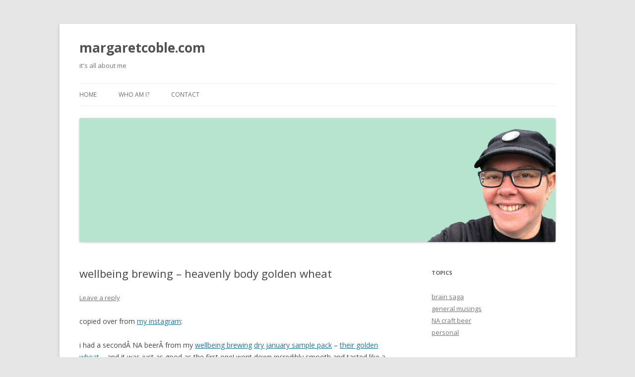

--- FILE ---
content_type: text/html; charset=UTF-8
request_url: https://margaretcoble.com/2021/01/16/wellbeing-brewing-heavenly-body-golden-wheat/
body_size: 11831
content:
<!DOCTYPE html>
<!--[if IE 7]>
<html class="ie ie7" lang="en-US">
<![endif]-->
<!--[if IE 8]>
<html class="ie ie8" lang="en-US">
<![endif]-->
<!--[if !(IE 7) & !(IE 8)]><!-->
<html lang="en-US">
<!--<![endif]-->
<head>
<meta charset="UTF-8" />
<meta name="viewport" content="width=device-width" />
<title>wellbeing brewing &#8211; heavenly body golden wheat | margaretcoble.com</title>
<link rel="profile" href="https://gmpg.org/xfn/11" />
<link rel="pingback" href="https://margaretcoble.com/xmlrpc.php">
<!--[if lt IE 9]>
<script src="https://margaretcoble.com/wp-content/themes/twentytwelve/js/html5.js?ver=3.7.0" type="text/javascript"></script>
<![endif]-->
<meta name='robots' content='max-image-preview:large' />
<link rel='dns-prefetch' href='//fonts.googleapis.com' />
<link href='https://fonts.gstatic.com' crossorigin rel='preconnect' />
<link rel='preconnect' href='//c0.wp.com' />
<link rel='preconnect' href='//i0.wp.com' />
<link rel="alternate" type="application/rss+xml" title="margaretcoble.com &raquo; Feed" href="https://margaretcoble.com/feed/" />
<link rel="alternate" type="application/rss+xml" title="margaretcoble.com &raquo; Comments Feed" href="https://margaretcoble.com/comments/feed/" />
<link rel="alternate" type="application/rss+xml" title="margaretcoble.com &raquo; wellbeing brewing &#8211; heavenly body golden wheat Comments Feed" href="https://margaretcoble.com/2021/01/16/wellbeing-brewing-heavenly-body-golden-wheat/feed/" />
<link rel="alternate" title="oEmbed (JSON)" type="application/json+oembed" href="https://margaretcoble.com/wp-json/oembed/1.0/embed?url=https%3A%2F%2Fmargaretcoble.com%2F2021%2F01%2F16%2Fwellbeing-brewing-heavenly-body-golden-wheat%2F" />
<link rel="alternate" title="oEmbed (XML)" type="text/xml+oembed" href="https://margaretcoble.com/wp-json/oembed/1.0/embed?url=https%3A%2F%2Fmargaretcoble.com%2F2021%2F01%2F16%2Fwellbeing-brewing-heavenly-body-golden-wheat%2F&#038;format=xml" />
<style id='wp-img-auto-sizes-contain-inline-css' type='text/css'>
img:is([sizes=auto i],[sizes^="auto," i]){contain-intrinsic-size:3000px 1500px}
/*# sourceURL=wp-img-auto-sizes-contain-inline-css */
</style>
<style id='wp-emoji-styles-inline-css' type='text/css'>

	img.wp-smiley, img.emoji {
		display: inline !important;
		border: none !important;
		box-shadow: none !important;
		height: 1em !important;
		width: 1em !important;
		margin: 0 0.07em !important;
		vertical-align: -0.1em !important;
		background: none !important;
		padding: 0 !important;
	}
/*# sourceURL=wp-emoji-styles-inline-css */
</style>
<style id='wp-block-library-inline-css' type='text/css'>
:root{--wp-block-synced-color:#7a00df;--wp-block-synced-color--rgb:122,0,223;--wp-bound-block-color:var(--wp-block-synced-color);--wp-editor-canvas-background:#ddd;--wp-admin-theme-color:#007cba;--wp-admin-theme-color--rgb:0,124,186;--wp-admin-theme-color-darker-10:#006ba1;--wp-admin-theme-color-darker-10--rgb:0,107,160.5;--wp-admin-theme-color-darker-20:#005a87;--wp-admin-theme-color-darker-20--rgb:0,90,135;--wp-admin-border-width-focus:2px}@media (min-resolution:192dpi){:root{--wp-admin-border-width-focus:1.5px}}.wp-element-button{cursor:pointer}:root .has-very-light-gray-background-color{background-color:#eee}:root .has-very-dark-gray-background-color{background-color:#313131}:root .has-very-light-gray-color{color:#eee}:root .has-very-dark-gray-color{color:#313131}:root .has-vivid-green-cyan-to-vivid-cyan-blue-gradient-background{background:linear-gradient(135deg,#00d084,#0693e3)}:root .has-purple-crush-gradient-background{background:linear-gradient(135deg,#34e2e4,#4721fb 50%,#ab1dfe)}:root .has-hazy-dawn-gradient-background{background:linear-gradient(135deg,#faaca8,#dad0ec)}:root .has-subdued-olive-gradient-background{background:linear-gradient(135deg,#fafae1,#67a671)}:root .has-atomic-cream-gradient-background{background:linear-gradient(135deg,#fdd79a,#004a59)}:root .has-nightshade-gradient-background{background:linear-gradient(135deg,#330968,#31cdcf)}:root .has-midnight-gradient-background{background:linear-gradient(135deg,#020381,#2874fc)}:root{--wp--preset--font-size--normal:16px;--wp--preset--font-size--huge:42px}.has-regular-font-size{font-size:1em}.has-larger-font-size{font-size:2.625em}.has-normal-font-size{font-size:var(--wp--preset--font-size--normal)}.has-huge-font-size{font-size:var(--wp--preset--font-size--huge)}.has-text-align-center{text-align:center}.has-text-align-left{text-align:left}.has-text-align-right{text-align:right}.has-fit-text{white-space:nowrap!important}#end-resizable-editor-section{display:none}.aligncenter{clear:both}.items-justified-left{justify-content:flex-start}.items-justified-center{justify-content:center}.items-justified-right{justify-content:flex-end}.items-justified-space-between{justify-content:space-between}.screen-reader-text{border:0;clip-path:inset(50%);height:1px;margin:-1px;overflow:hidden;padding:0;position:absolute;width:1px;word-wrap:normal!important}.screen-reader-text:focus{background-color:#ddd;clip-path:none;color:#444;display:block;font-size:1em;height:auto;left:5px;line-height:normal;padding:15px 23px 14px;text-decoration:none;top:5px;width:auto;z-index:100000}html :where(.has-border-color){border-style:solid}html :where([style*=border-top-color]){border-top-style:solid}html :where([style*=border-right-color]){border-right-style:solid}html :where([style*=border-bottom-color]){border-bottom-style:solid}html :where([style*=border-left-color]){border-left-style:solid}html :where([style*=border-width]){border-style:solid}html :where([style*=border-top-width]){border-top-style:solid}html :where([style*=border-right-width]){border-right-style:solid}html :where([style*=border-bottom-width]){border-bottom-style:solid}html :where([style*=border-left-width]){border-left-style:solid}html :where(img[class*=wp-image-]){height:auto;max-width:100%}:where(figure){margin:0 0 1em}html :where(.is-position-sticky){--wp-admin--admin-bar--position-offset:var(--wp-admin--admin-bar--height,0px)}@media screen and (max-width:600px){html :where(.is-position-sticky){--wp-admin--admin-bar--position-offset:0px}}

/*# sourceURL=wp-block-library-inline-css */
</style><style id='wp-block-image-inline-css' type='text/css'>
.wp-block-image>a,.wp-block-image>figure>a{display:inline-block}.wp-block-image img{box-sizing:border-box;height:auto;max-width:100%;vertical-align:bottom}@media not (prefers-reduced-motion){.wp-block-image img.hide{visibility:hidden}.wp-block-image img.show{animation:show-content-image .4s}}.wp-block-image[style*=border-radius] img,.wp-block-image[style*=border-radius]>a{border-radius:inherit}.wp-block-image.has-custom-border img{box-sizing:border-box}.wp-block-image.aligncenter{text-align:center}.wp-block-image.alignfull>a,.wp-block-image.alignwide>a{width:100%}.wp-block-image.alignfull img,.wp-block-image.alignwide img{height:auto;width:100%}.wp-block-image .aligncenter,.wp-block-image .alignleft,.wp-block-image .alignright,.wp-block-image.aligncenter,.wp-block-image.alignleft,.wp-block-image.alignright{display:table}.wp-block-image .aligncenter>figcaption,.wp-block-image .alignleft>figcaption,.wp-block-image .alignright>figcaption,.wp-block-image.aligncenter>figcaption,.wp-block-image.alignleft>figcaption,.wp-block-image.alignright>figcaption{caption-side:bottom;display:table-caption}.wp-block-image .alignleft{float:left;margin:.5em 1em .5em 0}.wp-block-image .alignright{float:right;margin:.5em 0 .5em 1em}.wp-block-image .aligncenter{margin-left:auto;margin-right:auto}.wp-block-image :where(figcaption){margin-bottom:1em;margin-top:.5em}.wp-block-image.is-style-circle-mask img{border-radius:9999px}@supports ((-webkit-mask-image:none) or (mask-image:none)) or (-webkit-mask-image:none){.wp-block-image.is-style-circle-mask img{border-radius:0;-webkit-mask-image:url('data:image/svg+xml;utf8,<svg viewBox="0 0 100 100" xmlns="http://www.w3.org/2000/svg"><circle cx="50" cy="50" r="50"/></svg>');mask-image:url('data:image/svg+xml;utf8,<svg viewBox="0 0 100 100" xmlns="http://www.w3.org/2000/svg"><circle cx="50" cy="50" r="50"/></svg>');mask-mode:alpha;-webkit-mask-position:center;mask-position:center;-webkit-mask-repeat:no-repeat;mask-repeat:no-repeat;-webkit-mask-size:contain;mask-size:contain}}:root :where(.wp-block-image.is-style-rounded img,.wp-block-image .is-style-rounded img){border-radius:9999px}.wp-block-image figure{margin:0}.wp-lightbox-container{display:flex;flex-direction:column;position:relative}.wp-lightbox-container img{cursor:zoom-in}.wp-lightbox-container img:hover+button{opacity:1}.wp-lightbox-container button{align-items:center;backdrop-filter:blur(16px) saturate(180%);background-color:#5a5a5a40;border:none;border-radius:4px;cursor:zoom-in;display:flex;height:20px;justify-content:center;opacity:0;padding:0;position:absolute;right:16px;text-align:center;top:16px;width:20px;z-index:100}@media not (prefers-reduced-motion){.wp-lightbox-container button{transition:opacity .2s ease}}.wp-lightbox-container button:focus-visible{outline:3px auto #5a5a5a40;outline:3px auto -webkit-focus-ring-color;outline-offset:3px}.wp-lightbox-container button:hover{cursor:pointer;opacity:1}.wp-lightbox-container button:focus{opacity:1}.wp-lightbox-container button:focus,.wp-lightbox-container button:hover,.wp-lightbox-container button:not(:hover):not(:active):not(.has-background){background-color:#5a5a5a40;border:none}.wp-lightbox-overlay{box-sizing:border-box;cursor:zoom-out;height:100vh;left:0;overflow:hidden;position:fixed;top:0;visibility:hidden;width:100%;z-index:100000}.wp-lightbox-overlay .close-button{align-items:center;cursor:pointer;display:flex;justify-content:center;min-height:40px;min-width:40px;padding:0;position:absolute;right:calc(env(safe-area-inset-right) + 16px);top:calc(env(safe-area-inset-top) + 16px);z-index:5000000}.wp-lightbox-overlay .close-button:focus,.wp-lightbox-overlay .close-button:hover,.wp-lightbox-overlay .close-button:not(:hover):not(:active):not(.has-background){background:none;border:none}.wp-lightbox-overlay .lightbox-image-container{height:var(--wp--lightbox-container-height);left:50%;overflow:hidden;position:absolute;top:50%;transform:translate(-50%,-50%);transform-origin:top left;width:var(--wp--lightbox-container-width);z-index:9999999999}.wp-lightbox-overlay .wp-block-image{align-items:center;box-sizing:border-box;display:flex;height:100%;justify-content:center;margin:0;position:relative;transform-origin:0 0;width:100%;z-index:3000000}.wp-lightbox-overlay .wp-block-image img{height:var(--wp--lightbox-image-height);min-height:var(--wp--lightbox-image-height);min-width:var(--wp--lightbox-image-width);width:var(--wp--lightbox-image-width)}.wp-lightbox-overlay .wp-block-image figcaption{display:none}.wp-lightbox-overlay button{background:none;border:none}.wp-lightbox-overlay .scrim{background-color:#fff;height:100%;opacity:.9;position:absolute;width:100%;z-index:2000000}.wp-lightbox-overlay.active{visibility:visible}@media not (prefers-reduced-motion){.wp-lightbox-overlay.active{animation:turn-on-visibility .25s both}.wp-lightbox-overlay.active img{animation:turn-on-visibility .35s both}.wp-lightbox-overlay.show-closing-animation:not(.active){animation:turn-off-visibility .35s both}.wp-lightbox-overlay.show-closing-animation:not(.active) img{animation:turn-off-visibility .25s both}.wp-lightbox-overlay.zoom.active{animation:none;opacity:1;visibility:visible}.wp-lightbox-overlay.zoom.active .lightbox-image-container{animation:lightbox-zoom-in .4s}.wp-lightbox-overlay.zoom.active .lightbox-image-container img{animation:none}.wp-lightbox-overlay.zoom.active .scrim{animation:turn-on-visibility .4s forwards}.wp-lightbox-overlay.zoom.show-closing-animation:not(.active){animation:none}.wp-lightbox-overlay.zoom.show-closing-animation:not(.active) .lightbox-image-container{animation:lightbox-zoom-out .4s}.wp-lightbox-overlay.zoom.show-closing-animation:not(.active) .lightbox-image-container img{animation:none}.wp-lightbox-overlay.zoom.show-closing-animation:not(.active) .scrim{animation:turn-off-visibility .4s forwards}}@keyframes show-content-image{0%{visibility:hidden}99%{visibility:hidden}to{visibility:visible}}@keyframes turn-on-visibility{0%{opacity:0}to{opacity:1}}@keyframes turn-off-visibility{0%{opacity:1;visibility:visible}99%{opacity:0;visibility:visible}to{opacity:0;visibility:hidden}}@keyframes lightbox-zoom-in{0%{transform:translate(calc((-100vw + var(--wp--lightbox-scrollbar-width))/2 + var(--wp--lightbox-initial-left-position)),calc(-50vh + var(--wp--lightbox-initial-top-position))) scale(var(--wp--lightbox-scale))}to{transform:translate(-50%,-50%) scale(1)}}@keyframes lightbox-zoom-out{0%{transform:translate(-50%,-50%) scale(1);visibility:visible}99%{visibility:visible}to{transform:translate(calc((-100vw + var(--wp--lightbox-scrollbar-width))/2 + var(--wp--lightbox-initial-left-position)),calc(-50vh + var(--wp--lightbox-initial-top-position))) scale(var(--wp--lightbox-scale));visibility:hidden}}
/*# sourceURL=https://c0.wp.com/c/6.9/wp-includes/blocks/image/style.min.css */
</style>
<style id='wp-block-image-theme-inline-css' type='text/css'>
:root :where(.wp-block-image figcaption){color:#555;font-size:13px;text-align:center}.is-dark-theme :root :where(.wp-block-image figcaption){color:#ffffffa6}.wp-block-image{margin:0 0 1em}
/*# sourceURL=https://c0.wp.com/c/6.9/wp-includes/blocks/image/theme.min.css */
</style>
<style id='wp-block-paragraph-inline-css' type='text/css'>
.is-small-text{font-size:.875em}.is-regular-text{font-size:1em}.is-large-text{font-size:2.25em}.is-larger-text{font-size:3em}.has-drop-cap:not(:focus):first-letter{float:left;font-size:8.4em;font-style:normal;font-weight:100;line-height:.68;margin:.05em .1em 0 0;text-transform:uppercase}body.rtl .has-drop-cap:not(:focus):first-letter{float:none;margin-left:.1em}p.has-drop-cap.has-background{overflow:hidden}:root :where(p.has-background){padding:1.25em 2.375em}:where(p.has-text-color:not(.has-link-color)) a{color:inherit}p.has-text-align-left[style*="writing-mode:vertical-lr"],p.has-text-align-right[style*="writing-mode:vertical-rl"]{rotate:180deg}
/*# sourceURL=https://c0.wp.com/c/6.9/wp-includes/blocks/paragraph/style.min.css */
</style>
<style id='global-styles-inline-css' type='text/css'>
:root{--wp--preset--aspect-ratio--square: 1;--wp--preset--aspect-ratio--4-3: 4/3;--wp--preset--aspect-ratio--3-4: 3/4;--wp--preset--aspect-ratio--3-2: 3/2;--wp--preset--aspect-ratio--2-3: 2/3;--wp--preset--aspect-ratio--16-9: 16/9;--wp--preset--aspect-ratio--9-16: 9/16;--wp--preset--color--black: #000000;--wp--preset--color--cyan-bluish-gray: #abb8c3;--wp--preset--color--white: #fff;--wp--preset--color--pale-pink: #f78da7;--wp--preset--color--vivid-red: #cf2e2e;--wp--preset--color--luminous-vivid-orange: #ff6900;--wp--preset--color--luminous-vivid-amber: #fcb900;--wp--preset--color--light-green-cyan: #7bdcb5;--wp--preset--color--vivid-green-cyan: #00d084;--wp--preset--color--pale-cyan-blue: #8ed1fc;--wp--preset--color--vivid-cyan-blue: #0693e3;--wp--preset--color--vivid-purple: #9b51e0;--wp--preset--color--blue: #21759b;--wp--preset--color--dark-gray: #444;--wp--preset--color--medium-gray: #9f9f9f;--wp--preset--color--light-gray: #e6e6e6;--wp--preset--gradient--vivid-cyan-blue-to-vivid-purple: linear-gradient(135deg,rgb(6,147,227) 0%,rgb(155,81,224) 100%);--wp--preset--gradient--light-green-cyan-to-vivid-green-cyan: linear-gradient(135deg,rgb(122,220,180) 0%,rgb(0,208,130) 100%);--wp--preset--gradient--luminous-vivid-amber-to-luminous-vivid-orange: linear-gradient(135deg,rgb(252,185,0) 0%,rgb(255,105,0) 100%);--wp--preset--gradient--luminous-vivid-orange-to-vivid-red: linear-gradient(135deg,rgb(255,105,0) 0%,rgb(207,46,46) 100%);--wp--preset--gradient--very-light-gray-to-cyan-bluish-gray: linear-gradient(135deg,rgb(238,238,238) 0%,rgb(169,184,195) 100%);--wp--preset--gradient--cool-to-warm-spectrum: linear-gradient(135deg,rgb(74,234,220) 0%,rgb(151,120,209) 20%,rgb(207,42,186) 40%,rgb(238,44,130) 60%,rgb(251,105,98) 80%,rgb(254,248,76) 100%);--wp--preset--gradient--blush-light-purple: linear-gradient(135deg,rgb(255,206,236) 0%,rgb(152,150,240) 100%);--wp--preset--gradient--blush-bordeaux: linear-gradient(135deg,rgb(254,205,165) 0%,rgb(254,45,45) 50%,rgb(107,0,62) 100%);--wp--preset--gradient--luminous-dusk: linear-gradient(135deg,rgb(255,203,112) 0%,rgb(199,81,192) 50%,rgb(65,88,208) 100%);--wp--preset--gradient--pale-ocean: linear-gradient(135deg,rgb(255,245,203) 0%,rgb(182,227,212) 50%,rgb(51,167,181) 100%);--wp--preset--gradient--electric-grass: linear-gradient(135deg,rgb(202,248,128) 0%,rgb(113,206,126) 100%);--wp--preset--gradient--midnight: linear-gradient(135deg,rgb(2,3,129) 0%,rgb(40,116,252) 100%);--wp--preset--font-size--small: 13px;--wp--preset--font-size--medium: 20px;--wp--preset--font-size--large: 36px;--wp--preset--font-size--x-large: 42px;--wp--preset--spacing--20: 0.44rem;--wp--preset--spacing--30: 0.67rem;--wp--preset--spacing--40: 1rem;--wp--preset--spacing--50: 1.5rem;--wp--preset--spacing--60: 2.25rem;--wp--preset--spacing--70: 3.38rem;--wp--preset--spacing--80: 5.06rem;--wp--preset--shadow--natural: 6px 6px 9px rgba(0, 0, 0, 0.2);--wp--preset--shadow--deep: 12px 12px 50px rgba(0, 0, 0, 0.4);--wp--preset--shadow--sharp: 6px 6px 0px rgba(0, 0, 0, 0.2);--wp--preset--shadow--outlined: 6px 6px 0px -3px rgb(255, 255, 255), 6px 6px rgb(0, 0, 0);--wp--preset--shadow--crisp: 6px 6px 0px rgb(0, 0, 0);}:where(.is-layout-flex){gap: 0.5em;}:where(.is-layout-grid){gap: 0.5em;}body .is-layout-flex{display: flex;}.is-layout-flex{flex-wrap: wrap;align-items: center;}.is-layout-flex > :is(*, div){margin: 0;}body .is-layout-grid{display: grid;}.is-layout-grid > :is(*, div){margin: 0;}:where(.wp-block-columns.is-layout-flex){gap: 2em;}:where(.wp-block-columns.is-layout-grid){gap: 2em;}:where(.wp-block-post-template.is-layout-flex){gap: 1.25em;}:where(.wp-block-post-template.is-layout-grid){gap: 1.25em;}.has-black-color{color: var(--wp--preset--color--black) !important;}.has-cyan-bluish-gray-color{color: var(--wp--preset--color--cyan-bluish-gray) !important;}.has-white-color{color: var(--wp--preset--color--white) !important;}.has-pale-pink-color{color: var(--wp--preset--color--pale-pink) !important;}.has-vivid-red-color{color: var(--wp--preset--color--vivid-red) !important;}.has-luminous-vivid-orange-color{color: var(--wp--preset--color--luminous-vivid-orange) !important;}.has-luminous-vivid-amber-color{color: var(--wp--preset--color--luminous-vivid-amber) !important;}.has-light-green-cyan-color{color: var(--wp--preset--color--light-green-cyan) !important;}.has-vivid-green-cyan-color{color: var(--wp--preset--color--vivid-green-cyan) !important;}.has-pale-cyan-blue-color{color: var(--wp--preset--color--pale-cyan-blue) !important;}.has-vivid-cyan-blue-color{color: var(--wp--preset--color--vivid-cyan-blue) !important;}.has-vivid-purple-color{color: var(--wp--preset--color--vivid-purple) !important;}.has-black-background-color{background-color: var(--wp--preset--color--black) !important;}.has-cyan-bluish-gray-background-color{background-color: var(--wp--preset--color--cyan-bluish-gray) !important;}.has-white-background-color{background-color: var(--wp--preset--color--white) !important;}.has-pale-pink-background-color{background-color: var(--wp--preset--color--pale-pink) !important;}.has-vivid-red-background-color{background-color: var(--wp--preset--color--vivid-red) !important;}.has-luminous-vivid-orange-background-color{background-color: var(--wp--preset--color--luminous-vivid-orange) !important;}.has-luminous-vivid-amber-background-color{background-color: var(--wp--preset--color--luminous-vivid-amber) !important;}.has-light-green-cyan-background-color{background-color: var(--wp--preset--color--light-green-cyan) !important;}.has-vivid-green-cyan-background-color{background-color: var(--wp--preset--color--vivid-green-cyan) !important;}.has-pale-cyan-blue-background-color{background-color: var(--wp--preset--color--pale-cyan-blue) !important;}.has-vivid-cyan-blue-background-color{background-color: var(--wp--preset--color--vivid-cyan-blue) !important;}.has-vivid-purple-background-color{background-color: var(--wp--preset--color--vivid-purple) !important;}.has-black-border-color{border-color: var(--wp--preset--color--black) !important;}.has-cyan-bluish-gray-border-color{border-color: var(--wp--preset--color--cyan-bluish-gray) !important;}.has-white-border-color{border-color: var(--wp--preset--color--white) !important;}.has-pale-pink-border-color{border-color: var(--wp--preset--color--pale-pink) !important;}.has-vivid-red-border-color{border-color: var(--wp--preset--color--vivid-red) !important;}.has-luminous-vivid-orange-border-color{border-color: var(--wp--preset--color--luminous-vivid-orange) !important;}.has-luminous-vivid-amber-border-color{border-color: var(--wp--preset--color--luminous-vivid-amber) !important;}.has-light-green-cyan-border-color{border-color: var(--wp--preset--color--light-green-cyan) !important;}.has-vivid-green-cyan-border-color{border-color: var(--wp--preset--color--vivid-green-cyan) !important;}.has-pale-cyan-blue-border-color{border-color: var(--wp--preset--color--pale-cyan-blue) !important;}.has-vivid-cyan-blue-border-color{border-color: var(--wp--preset--color--vivid-cyan-blue) !important;}.has-vivid-purple-border-color{border-color: var(--wp--preset--color--vivid-purple) !important;}.has-vivid-cyan-blue-to-vivid-purple-gradient-background{background: var(--wp--preset--gradient--vivid-cyan-blue-to-vivid-purple) !important;}.has-light-green-cyan-to-vivid-green-cyan-gradient-background{background: var(--wp--preset--gradient--light-green-cyan-to-vivid-green-cyan) !important;}.has-luminous-vivid-amber-to-luminous-vivid-orange-gradient-background{background: var(--wp--preset--gradient--luminous-vivid-amber-to-luminous-vivid-orange) !important;}.has-luminous-vivid-orange-to-vivid-red-gradient-background{background: var(--wp--preset--gradient--luminous-vivid-orange-to-vivid-red) !important;}.has-very-light-gray-to-cyan-bluish-gray-gradient-background{background: var(--wp--preset--gradient--very-light-gray-to-cyan-bluish-gray) !important;}.has-cool-to-warm-spectrum-gradient-background{background: var(--wp--preset--gradient--cool-to-warm-spectrum) !important;}.has-blush-light-purple-gradient-background{background: var(--wp--preset--gradient--blush-light-purple) !important;}.has-blush-bordeaux-gradient-background{background: var(--wp--preset--gradient--blush-bordeaux) !important;}.has-luminous-dusk-gradient-background{background: var(--wp--preset--gradient--luminous-dusk) !important;}.has-pale-ocean-gradient-background{background: var(--wp--preset--gradient--pale-ocean) !important;}.has-electric-grass-gradient-background{background: var(--wp--preset--gradient--electric-grass) !important;}.has-midnight-gradient-background{background: var(--wp--preset--gradient--midnight) !important;}.has-small-font-size{font-size: var(--wp--preset--font-size--small) !important;}.has-medium-font-size{font-size: var(--wp--preset--font-size--medium) !important;}.has-large-font-size{font-size: var(--wp--preset--font-size--large) !important;}.has-x-large-font-size{font-size: var(--wp--preset--font-size--x-large) !important;}
/*# sourceURL=global-styles-inline-css */
</style>

<style id='classic-theme-styles-inline-css' type='text/css'>
/*! This file is auto-generated */
.wp-block-button__link{color:#fff;background-color:#32373c;border-radius:9999px;box-shadow:none;text-decoration:none;padding:calc(.667em + 2px) calc(1.333em + 2px);font-size:1.125em}.wp-block-file__button{background:#32373c;color:#fff;text-decoration:none}
/*# sourceURL=/wp-includes/css/classic-themes.min.css */
</style>
<link rel='stylesheet' id='twentytwelve-fonts-css' href='https://fonts.googleapis.com/css?family=Open+Sans%3A400italic%2C700italic%2C400%2C700&#038;subset=latin%2Clatin-ext&#038;display=fallback' type='text/css' media='all' />
<link rel='stylesheet' id='twentytwelve-style-css' href='https://margaretcoble.com/wp-content/themes/twentytwelve/style.css?ver=20190507' type='text/css' media='all' />
<link rel='stylesheet' id='twentytwelve-block-style-css' href='https://margaretcoble.com/wp-content/themes/twentytwelve/css/blocks.css?ver=20190406' type='text/css' media='all' />
<script type="text/javascript" src="https://c0.wp.com/c/6.9/wp-includes/js/jquery/jquery.min.js" id="jquery-core-js"></script>
<script type="text/javascript" src="https://c0.wp.com/c/6.9/wp-includes/js/jquery/jquery-migrate.min.js" id="jquery-migrate-js"></script>
<link rel="https://api.w.org/" href="https://margaretcoble.com/wp-json/" /><link rel="alternate" title="JSON" type="application/json" href="https://margaretcoble.com/wp-json/wp/v2/posts/145" /><link rel="EditURI" type="application/rsd+xml" title="RSD" href="https://margaretcoble.com/xmlrpc.php?rsd" />
<meta name="generator" content="WordPress 6.9" />
<link rel="canonical" href="https://margaretcoble.com/2021/01/16/wellbeing-brewing-heavenly-body-golden-wheat/" />
<link rel='shortlink' href='https://margaretcoble.com/?p=145' />
		<script type="text/javascript">
			var _statcounter = _statcounter || [];
			_statcounter.push({"tags": {"author": "mags"}});
		</script>
		<link rel="icon" href="https://i0.wp.com/margaretcoble.com/wp-content/uploads/2021/12/cropped-love2-scaled-1.jpg?fit=32%2C32&#038;ssl=1" sizes="32x32" />
<link rel="icon" href="https://i0.wp.com/margaretcoble.com/wp-content/uploads/2021/12/cropped-love2-scaled-1.jpg?fit=192%2C192&#038;ssl=1" sizes="192x192" />
<link rel="apple-touch-icon" href="https://i0.wp.com/margaretcoble.com/wp-content/uploads/2021/12/cropped-love2-scaled-1.jpg?fit=180%2C180&#038;ssl=1" />
<meta name="msapplication-TileImage" content="https://i0.wp.com/margaretcoble.com/wp-content/uploads/2021/12/cropped-love2-scaled-1.jpg?fit=270%2C270&#038;ssl=1" />
</head>

<body class="wp-singular post-template-default single single-post postid-145 single-format-standard wp-embed-responsive wp-theme-twentytwelve custom-font-enabled single-author">
<div id="page" class="hfeed site">
	<header id="masthead" class="site-header" role="banner">
		<hgroup>
			<h1 class="site-title"><a href="https://margaretcoble.com/" title="margaretcoble.com" rel="home">margaretcoble.com</a></h1>
			<h2 class="site-description">it&#039;s all about me</h2>
		</hgroup>

		<nav id="site-navigation" class="main-navigation" role="navigation">
			<button class="menu-toggle">Menu</button>
			<a class="assistive-text" href="#content" title="Skip to content">Skip to content</a>
			<div class="menu-main-menu-container"><ul id="menu-main-menu" class="nav-menu"><li id="menu-item-102" class="menu-item menu-item-type-custom menu-item-object-custom menu-item-home menu-item-102"><a href="https://margaretcoble.com">Home</a></li>
<li id="menu-item-108" class="menu-item menu-item-type-post_type menu-item-object-page menu-item-108"><a href="https://margaretcoble.com/who-am-i/">who am i?</a></li>
<li id="menu-item-103" class="menu-item menu-item-type-post_type menu-item-object-page menu-item-103"><a href="https://margaretcoble.com/contact/">contact</a></li>
</ul></div>		</nav><!-- #site-navigation -->

				<a href="https://margaretcoble.com/"><img src="https://margaretcoble.com/wp-content/uploads/2021/02/headerforblog.jpg" class="header-image" width="960" height="250" alt="margaretcoble.com" /></a>
			</header><!-- #masthead -->

	<div id="main" class="wrapper">

	<div id="primary" class="site-content">
		<div id="content" role="main">

			
				
	<article id="post-145" class="post-145 post type-post status-publish format-standard hentry category-na-craft-beer tag-beer tag-non-alcoholic tag-wellbeing tag-wheat">
				<header class="entry-header">
			
						<h1 class="entry-title">wellbeing brewing &#8211; heavenly body golden wheat</h1>
										<div class="comments-link">
					<a href="https://margaretcoble.com/2021/01/16/wellbeing-brewing-heavenly-body-golden-wheat/#respond"><span class="leave-reply">Leave a reply</span></a>				</div><!-- .comments-link -->
					</header><!-- .entry-header -->

				<div class="entry-content">
			
<p>copied over from <a href="http://instagram.com/mags504" target="_blank" rel="noreferrer noopener">my instagram</a>:</p>



<p>i had a secondÂ NA beerÂ from my <a rel="noreferrer noopener" href="http://wellbeingbrewing.com" target="_blank">wellbeing brewing</a> <a rel="noreferrer noopener" href="https://shop.wellbeingbrewing.com/collections/frontpage/products/recoverers-discoverers-variety-pack" target="_blank">dry january sample pack</a> &#8211; <a rel="noreferrer noopener" href="https://shop.wellbeingbrewing.com/collections/frontpage/products/copy-of-heavenly-body-golden-wheat" target="_blank">their golden wheat</a> &#8211; and it was just as good as the first one! went down incredibly smooth and tasted like a real wheat beer! and this morning, no icky hangover feeling and my head isnâ€™t throbbing! yay!Â </p>



<figure class="wp-block-image size-large"><img data-recalc-dims="1" fetchpriority="high" decoding="async" width="625" height="833" src="https://i0.wp.com/margaretcoble.com/wp-content/uploads/2021/02/IMG_0497.jpeg?resize=625%2C833&#038;ssl=1" alt="" class="wp-image-146" srcset="https://i0.wp.com/margaretcoble.com/wp-content/uploads/2021/02/IMG_0497-scaled.jpeg?resize=930%2C1240&amp;ssl=1 930w, https://i0.wp.com/margaretcoble.com/wp-content/uploads/2021/02/IMG_0497-scaled.jpeg?resize=300%2C400&amp;ssl=1 300w, https://i0.wp.com/margaretcoble.com/wp-content/uploads/2021/02/IMG_0497-scaled.jpeg?resize=768%2C1024&amp;ssl=1 768w, https://i0.wp.com/margaretcoble.com/wp-content/uploads/2021/02/IMG_0497-scaled.jpeg?resize=1152%2C1536&amp;ssl=1 1152w, https://i0.wp.com/margaretcoble.com/wp-content/uploads/2021/02/IMG_0497-scaled.jpeg?resize=1536%2C2048&amp;ssl=1 1536w, https://i0.wp.com/margaretcoble.com/wp-content/uploads/2021/02/IMG_0497-scaled.jpeg?resize=624%2C832&amp;ssl=1 624w, https://i0.wp.com/margaretcoble.com/wp-content/uploads/2021/02/IMG_0497-scaled.jpeg?w=1920&amp;ssl=1 1920w, https://i0.wp.com/margaretcoble.com/wp-content/uploads/2021/02/IMG_0497-scaled.jpeg?w=1250&amp;ssl=1 1250w" sizes="(max-width: 625px) 100vw, 625px" /></figure>



<p>(side note post script: i really love the can artwork from this brewery!)</p>



<figure class="wp-block-image size-large"><img data-recalc-dims="1" decoding="async" width="625" height="469" src="https://i0.wp.com/margaretcoble.com/wp-content/uploads/2021/02/IMG_0500.jpeg?resize=625%2C469&#038;ssl=1" alt="" class="wp-image-147" srcset="https://i0.wp.com/margaretcoble.com/wp-content/uploads/2021/02/IMG_0500-scaled.jpeg?resize=1024%2C768&amp;ssl=1 1024w, https://i0.wp.com/margaretcoble.com/wp-content/uploads/2021/02/IMG_0500-scaled.jpeg?resize=300%2C225&amp;ssl=1 300w, https://i0.wp.com/margaretcoble.com/wp-content/uploads/2021/02/IMG_0500-scaled.jpeg?resize=768%2C576&amp;ssl=1 768w, https://i0.wp.com/margaretcoble.com/wp-content/uploads/2021/02/IMG_0500-scaled.jpeg?resize=1536%2C1152&amp;ssl=1 1536w, https://i0.wp.com/margaretcoble.com/wp-content/uploads/2021/02/IMG_0500-scaled.jpeg?resize=2048%2C1536&amp;ssl=1 2048w, https://i0.wp.com/margaretcoble.com/wp-content/uploads/2021/02/IMG_0500-scaled.jpeg?resize=624%2C468&amp;ssl=1 624w, https://i0.wp.com/margaretcoble.com/wp-content/uploads/2021/02/IMG_0500-scaled.jpeg?w=1250&amp;ssl=1 1250w, https://i0.wp.com/margaretcoble.com/wp-content/uploads/2021/02/IMG_0500-scaled.jpeg?w=1875&amp;ssl=1 1875w" sizes="(max-width: 625px) 100vw, 625px" /></figure>
					</div><!-- .entry-content -->
		
		<footer class="entry-meta">
			This entry was posted in <a href="https://margaretcoble.com/category/na-craft-beer/" rel="category tag">NA craft beer</a> and tagged <a href="https://margaretcoble.com/tag/beer/" rel="tag">beer</a>, <a href="https://margaretcoble.com/tag/non-alcoholic/" rel="tag">non alcoholic</a>, <a href="https://margaretcoble.com/tag/wellbeing/" rel="tag">wellbeing</a>, <a href="https://margaretcoble.com/tag/wheat/" rel="tag">wheat</a> on <a href="https://margaretcoble.com/2021/01/16/wellbeing-brewing-heavenly-body-golden-wheat/" title="2:19 pm" rel="bookmark"><time class="entry-date" datetime="2021-01-16T14:19:00-06:00">January 16, 2021</time></a><span class="by-author"> by <span class="author vcard"><a class="url fn n" href="https://margaretcoble.com/author/admin/" title="View all posts by mags" rel="author">mags</a></span></span>.								</footer><!-- .entry-meta -->
	</article><!-- #post -->

				<nav class="nav-single">
					<h3 class="assistive-text">Post navigation</h3>
					<span class="nav-previous"><a href="https://margaretcoble.com/2021/01/15/wellbeing-brewery-hellraiser-amber/" rel="prev"><span class="meta-nav">&larr;</span> wellbeing brewing &#8211; hellraiser amber</a></span>
					<span class="nav-next"><a href="https://margaretcoble.com/2021/01/18/wellbeing-brewing-victory-citrus-wheat-electrolytes/" rel="next">wellbeing brewing &#8211; victory citrus wheat + electrolytes <span class="meta-nav">&rarr;</span></a></span>
				</nav><!-- .nav-single -->

				
<div id="comments" class="comments-area">

	
	
		<div id="respond" class="comment-respond">
		<h3 id="reply-title" class="comment-reply-title">Leave a Reply <small><a rel="nofollow" id="cancel-comment-reply-link" href="/2021/01/16/wellbeing-brewing-heavenly-body-golden-wheat/#respond" style="display:none;">Cancel reply</a></small></h3><form action="https://margaretcoble.com/wp-comments-post.php" method="post" id="commentform" class="comment-form"><p class="comment-notes"><span id="email-notes">Your email address will not be published.</span> <span class="required-field-message">Required fields are marked <span class="required">*</span></span></p><p class="comment-form-comment"><label for="comment">Comment <span class="required">*</span></label> <textarea id="comment" name="comment" cols="45" rows="8" maxlength="65525" required="required"></textarea></p><p class="comment-form-author"><label for="author">Name <span class="required">*</span></label> <input id="author" name="author" type="text" value="" size="30" maxlength="245" autocomplete="name" required="required" /></p>
<p class="comment-form-email"><label for="email">Email <span class="required">*</span></label> <input id="email" name="email" type="text" value="" size="30" maxlength="100" aria-describedby="email-notes" autocomplete="email" required="required" /></p>
<p class="comment-form-url"><label for="url">Website</label> <input id="url" name="url" type="text" value="" size="30" maxlength="200" autocomplete="url" /></p>
<p class="form-submit"><input name="submit" type="submit" id="submit" class="submit" value="Post Comment" /> <input type='hidden' name='comment_post_ID' value='145' id='comment_post_ID' />
<input type='hidden' name='comment_parent' id='comment_parent' value='0' />
</p><p style="display: none;"><input type="hidden" id="akismet_comment_nonce" name="akismet_comment_nonce" value="1ef0a945f0" /></p><p style="display: none !important;" class="akismet-fields-container" data-prefix="ak_"><label>&#916;<textarea name="ak_hp_textarea" cols="45" rows="8" maxlength="100"></textarea></label><input type="hidden" id="ak_js_1" name="ak_js" value="74"/><script>document.getElementById( "ak_js_1" ).setAttribute( "value", ( new Date() ).getTime() );</script></p></form>	</div><!-- #respond -->
	
</div><!-- #comments .comments-area -->

			
		</div><!-- #content -->
	</div><!-- #primary -->


			<div id="secondary" class="widget-area" role="complementary">
			<aside id="categories-4" class="widget widget_categories"><h3 class="widget-title">topics</h3>
			<ul>
					<li class="cat-item cat-item-12"><a href="https://margaretcoble.com/category/brain-saga/">brain saga</a>
</li>
	<li class="cat-item cat-item-1"><a href="https://margaretcoble.com/category/general/">general musings</a>
</li>
	<li class="cat-item cat-item-11"><a href="https://margaretcoble.com/category/na-craft-beer/">NA craft beer</a>
</li>
	<li class="cat-item cat-item-183"><a href="https://margaretcoble.com/category/personal/">personal</a>
</li>
			</ul>

			</aside><aside id="linkcat-2" class="widget widget_links"><h3 class="widget-title">other blogs</h3>
	<ul class='xoxo blogroll'>
<li><a href="http://www.artbymags.com" title="my art/craft site + blog" target="_blank">art by mags!</a></li>
<li><a href="http://www.wagsbymags.com" title="my dog-walking + pet-sitting biz" target="_blank">wags by mags!</a></li>

	</ul>
</aside>
<aside id="linkcat-27" class="widget widget_links"><h3 class="widget-title">social media</h3>
	<ul class='xoxo blogroll'>
<li><a href="https://www.facebook.com/margaret.coble" title="my personal facebook profile" target="_blank">facebook</a></li>
<li><a href="https://www.instagram.com/mags504/" title="my personal instagram account with NA beer reviews" target="_blank">instagram</a></li>
<li><a href="https://twitter.com/artbymags" title="my personal twitter account" target="_blank">twitter</a></li>
<li><a href="https://untappd.com/user/mags504" title="my untappd app profile with beer reviews" target="_blank">untappd</a></li>

	</ul>
</aside>
<aside id="tag_cloud-4" class="widget widget_tag_cloud"><h3 class="widget-title">Tags</h3><div class="tagcloud"><ul class='wp-tag-cloud' role='list'>
	<li><a href="https://margaretcoble.com/tag/amber/" class="tag-cloud-link tag-link-33 tag-link-position-1" style="font-size: 9.4pt;" aria-label="amber (3 items)">amber</a></li>
	<li><a href="https://margaretcoble.com/tag/art/" class="tag-cloud-link tag-link-190 tag-link-position-2" style="font-size: 9.4pt;" aria-label="art (3 items)">art</a></li>
	<li><a href="https://margaretcoble.com/tag/athletic/" class="tag-cloud-link tag-link-69 tag-link-position-3" style="font-size: 17.566666666667pt;" aria-label="athletic (19 items)">athletic</a></li>
	<li><a href="https://margaretcoble.com/tag/beer/" class="tag-cloud-link tag-link-15 tag-link-position-4" style="font-size: 22pt;" aria-label="beer (47 items)">beer</a></li>
	<li><a href="https://margaretcoble.com/tag/big-drop/" class="tag-cloud-link tag-link-65 tag-link-position-5" style="font-size: 10.566666666667pt;" aria-label="big drop (4 items)">big drop</a></li>
	<li><a href="https://margaretcoble.com/tag/blonde/" class="tag-cloud-link tag-link-56 tag-link-position-6" style="font-size: 8pt;" aria-label="blonde (2 items)">blonde</a></li>
	<li><a href="https://margaretcoble.com/tag/brain/" class="tag-cloud-link tag-link-19 tag-link-position-7" style="font-size: 14.533333333333pt;" aria-label="brain (10 items)">brain</a></li>
	<li><a href="https://margaretcoble.com/tag/bravus/" class="tag-cloud-link tag-link-16 tag-link-position-8" style="font-size: 14.066666666667pt;" aria-label="bravus (9 items)">bravus</a></li>
	<li><a href="https://margaretcoble.com/tag/brew-dog/" class="tag-cloud-link tag-link-61 tag-link-position-9" style="font-size: 8pt;" aria-label="brew dog (2 items)">brew dog</a></li>
	<li><a href="https://margaretcoble.com/tag/brown-ale/" class="tag-cloud-link tag-link-44 tag-link-position-10" style="font-size: 8pt;" aria-label="brown ale (2 items)">brown ale</a></li>
	<li><a href="https://margaretcoble.com/tag/ceria/" class="tag-cloud-link tag-link-66 tag-link-position-11" style="font-size: 11.5pt;" aria-label="ceria (5 items)">ceria</a></li>
	<li><a href="https://margaretcoble.com/tag/cerveza-atletica/" class="tag-cloud-link tag-link-58 tag-link-position-12" style="font-size: 8pt;" aria-label="cerveza atletica (2 items)">cerveza atletica</a></li>
	<li><a href="https://margaretcoble.com/tag/citrus-wheat/" class="tag-cloud-link tag-link-89 tag-link-position-13" style="font-size: 11.5pt;" aria-label="citrus wheat (5 items)">citrus wheat</a></li>
	<li><a href="https://margaretcoble.com/tag/coffee-porter/" class="tag-cloud-link tag-link-41 tag-link-position-14" style="font-size: 8pt;" aria-label="coffee porter (2 items)">coffee porter</a></li>
	<li><a href="https://margaretcoble.com/tag/craft-beer/" class="tag-cloud-link tag-link-28 tag-link-position-15" style="font-size: 8pt;" aria-label="craft beer (2 items)">craft beer</a></li>
	<li><a href="https://margaretcoble.com/tag/dark-beer/" class="tag-cloud-link tag-link-124 tag-link-position-16" style="font-size: 9.4pt;" aria-label="dark beer (3 items)">dark beer</a></li>
	<li><a href="https://margaretcoble.com/tag/drinkna/" class="tag-cloud-link tag-link-78 tag-link-position-17" style="font-size: 8pt;" aria-label="drinkNA (2 items)">drinkNA</a></li>
	<li><a href="https://margaretcoble.com/tag/gose/" class="tag-cloud-link tag-link-18 tag-link-position-18" style="font-size: 10.566666666667pt;" aria-label="gose (4 items)">gose</a></li>
	<li><a href="https://margaretcoble.com/tag/gruvi/" class="tag-cloud-link tag-link-67 tag-link-position-19" style="font-size: 11.5pt;" aria-label="gruvi (5 items)">gruvi</a></li>
	<li><a href="https://margaretcoble.com/tag/health/" class="tag-cloud-link tag-link-21 tag-link-position-20" style="font-size: 14.066666666667pt;" aria-label="health (9 items)">health</a></li>
	<li><a href="https://margaretcoble.com/tag/ipa/" class="tag-cloud-link tag-link-90 tag-link-position-21" style="font-size: 13.483333333333pt;" aria-label="IPA (8 items)">IPA</a></li>
	<li><a href="https://margaretcoble.com/tag/lager/" class="tag-cloud-link tag-link-40 tag-link-position-22" style="font-size: 9.4pt;" aria-label="lager (3 items)">lager</a></li>
	<li><a href="https://margaretcoble.com/tag/mikkeller/" class="tag-cloud-link tag-link-139 tag-link-position-23" style="font-size: 9.4pt;" aria-label="mikkeller (3 items)">mikkeller</a></li>
	<li><a href="https://margaretcoble.com/tag/na-beer/" class="tag-cloud-link tag-link-60 tag-link-position-24" style="font-size: 16.75pt;" aria-label="NA beer (16 items)">NA beer</a></li>
	<li><a href="https://margaretcoble.com/tag/nabeer/" class="tag-cloud-link tag-link-120 tag-link-position-25" style="font-size: 15.35pt;" aria-label="NAbeer (12 items)">NAbeer</a></li>
	<li><a href="https://margaretcoble.com/tag/nabrews/" class="tag-cloud-link tag-link-129 tag-link-position-26" style="font-size: 11.5pt;" aria-label="NAbrews (5 items)">NAbrews</a></li>
	<li><a href="https://margaretcoble.com/tag/new-orleans/" class="tag-cloud-link tag-link-26 tag-link-position-27" style="font-size: 10.566666666667pt;" aria-label="new orleans (4 items)">new orleans</a></li>
	<li><a href="https://margaretcoble.com/tag/non-alcoholic/" class="tag-cloud-link tag-link-24 tag-link-position-28" style="font-size: 21.066666666667pt;" aria-label="non alcoholic (39 items)">non alcoholic</a></li>
	<li><a href="https://margaretcoble.com/tag/nonalcoholic/" class="tag-cloud-link tag-link-127 tag-link-position-29" style="font-size: 15.816666666667pt;" aria-label="nonalcoholic (13 items)">nonalcoholic</a></li>
	<li><a href="https://margaretcoble.com/tag/oatmeal-stout/" class="tag-cloud-link tag-link-51 tag-link-position-30" style="font-size: 8pt;" aria-label="oatmeal stout (2 items)">oatmeal stout</a></li>
	<li><a href="https://margaretcoble.com/tag/pale-ale/" class="tag-cloud-link tag-link-59 tag-link-position-31" style="font-size: 9.4pt;" aria-label="pale ale (3 items)">pale ale</a></li>
	<li><a href="https://margaretcoble.com/tag/partake/" class="tag-cloud-link tag-link-70 tag-link-position-32" style="font-size: 10.566666666667pt;" aria-label="partake (4 items)">partake</a></li>
	<li><a href="https://margaretcoble.com/tag/pilot-program/" class="tag-cloud-link tag-link-43 tag-link-position-33" style="font-size: 10.566666666667pt;" aria-label="pilot program (4 items)">pilot program</a></li>
	<li><a href="https://margaretcoble.com/tag/porter/" class="tag-cloud-link tag-link-42 tag-link-position-34" style="font-size: 11.5pt;" aria-label="porter (5 items)">porter</a></li>
	<li><a href="https://margaretcoble.com/tag/rightside/" class="tag-cloud-link tag-link-73 tag-link-position-35" style="font-size: 12.316666666667pt;" aria-label="rightside (6 items)">rightside</a></li>
	<li><a href="https://margaretcoble.com/tag/rightside-brewing/" class="tag-cloud-link tag-link-68 tag-link-position-36" style="font-size: 8pt;" aria-label="rightside brewing (2 items)">rightside brewing</a></li>
	<li><a href="https://margaretcoble.com/tag/sour/" class="tag-cloud-link tag-link-135 tag-link-position-37" style="font-size: 9.4pt;" aria-label="sour (3 items)">sour</a></li>
	<li><a href="https://margaretcoble.com/tag/stout/" class="tag-cloud-link tag-link-17 tag-link-position-38" style="font-size: 14.066666666667pt;" aria-label="stout (9 items)">stout</a></li>
	<li><a href="https://margaretcoble.com/tag/stump-jump/" class="tag-cloud-link tag-link-57 tag-link-position-39" style="font-size: 8pt;" aria-label="stump jump (2 items)">stump jump</a></li>
	<li><a href="https://margaretcoble.com/tag/surreal/" class="tag-cloud-link tag-link-76 tag-link-position-40" style="font-size: 9.4pt;" aria-label="surreal (3 items)">surreal</a></li>
	<li><a href="https://margaretcoble.com/tag/tastena-club/" class="tag-cloud-link tag-link-77 tag-link-position-41" style="font-size: 8pt;" aria-label="tasteNA club (2 items)">tasteNA club</a></li>
	<li><a href="https://margaretcoble.com/tag/untitled-art/" class="tag-cloud-link tag-link-74 tag-link-position-42" style="font-size: 12.316666666667pt;" aria-label="untitled art (6 items)">untitled art</a></li>
	<li><a href="https://margaretcoble.com/tag/wellbeing/" class="tag-cloud-link tag-link-71 tag-link-position-43" style="font-size: 13.483333333333pt;" aria-label="wellbeing (8 items)">wellbeing</a></li>
	<li><a href="https://margaretcoble.com/tag/wellbeing-brewing/" class="tag-cloud-link tag-link-36 tag-link-position-44" style="font-size: 8pt;" aria-label="wellbeing brewing (2 items)">wellbeing brewing</a></li>
	<li><a href="https://margaretcoble.com/tag/wheat/" class="tag-cloud-link tag-link-35 tag-link-position-45" style="font-size: 12.9pt;" aria-label="wheat (7 items)">wheat</a></li>
</ul>
</div>
</aside>		</div><!-- #secondary -->
		</div><!-- #main .wrapper -->
	<footer id="colophon" role="contentinfo">
		<div class="site-info">
									<a href="https://wordpress.org/" class="imprint" title="Semantic Personal Publishing Platform">
				Proudly powered by WordPress			</a>
		</div><!-- .site-info -->
	</footer><!-- #colophon -->
</div><!-- #page -->

<script type="speculationrules">
{"prefetch":[{"source":"document","where":{"and":[{"href_matches":"/*"},{"not":{"href_matches":["/wp-*.php","/wp-admin/*","/wp-content/uploads/*","/wp-content/*","/wp-content/plugins/*","/wp-content/themes/twentytwelve/*","/*\\?(.+)"]}},{"not":{"selector_matches":"a[rel~=\"nofollow\"]"}},{"not":{"selector_matches":".no-prefetch, .no-prefetch a"}}]},"eagerness":"conservative"}]}
</script>
		<!-- Start of StatCounter Code -->
		<script>
			<!--
			var sc_project=12493898;
			var sc_security="93d8b0b2";
					</script>
        <script type="text/javascript" src="https://www.statcounter.com/counter/counter.js" async></script>
		<noscript><div class="statcounter"><a title="web analytics" href="https://statcounter.com/"><img class="statcounter" src="https://c.statcounter.com/12493898/0/93d8b0b2/0/" alt="web analytics" /></a></div></noscript>
		<!-- End of StatCounter Code -->
		<script type="text/javascript" src="https://c0.wp.com/c/6.9/wp-includes/js/comment-reply.min.js" id="comment-reply-js" async="async" data-wp-strategy="async" fetchpriority="low"></script>
<script type="text/javascript" src="https://margaretcoble.com/wp-content/themes/twentytwelve/js/navigation.js?ver=20141205" id="twentytwelve-navigation-js"></script>
<script defer type="text/javascript" src="https://margaretcoble.com/wp-content/plugins/akismet/_inc/akismet-frontend.js?ver=1762973455" id="akismet-frontend-js"></script>
<script id="wp-emoji-settings" type="application/json">
{"baseUrl":"https://s.w.org/images/core/emoji/17.0.2/72x72/","ext":".png","svgUrl":"https://s.w.org/images/core/emoji/17.0.2/svg/","svgExt":".svg","source":{"concatemoji":"https://margaretcoble.com/wp-includes/js/wp-emoji-release.min.js?ver=6.9"}}
</script>
<script type="module">
/* <![CDATA[ */
/*! This file is auto-generated */
const a=JSON.parse(document.getElementById("wp-emoji-settings").textContent),o=(window._wpemojiSettings=a,"wpEmojiSettingsSupports"),s=["flag","emoji"];function i(e){try{var t={supportTests:e,timestamp:(new Date).valueOf()};sessionStorage.setItem(o,JSON.stringify(t))}catch(e){}}function c(e,t,n){e.clearRect(0,0,e.canvas.width,e.canvas.height),e.fillText(t,0,0);t=new Uint32Array(e.getImageData(0,0,e.canvas.width,e.canvas.height).data);e.clearRect(0,0,e.canvas.width,e.canvas.height),e.fillText(n,0,0);const a=new Uint32Array(e.getImageData(0,0,e.canvas.width,e.canvas.height).data);return t.every((e,t)=>e===a[t])}function p(e,t){e.clearRect(0,0,e.canvas.width,e.canvas.height),e.fillText(t,0,0);var n=e.getImageData(16,16,1,1);for(let e=0;e<n.data.length;e++)if(0!==n.data[e])return!1;return!0}function u(e,t,n,a){switch(t){case"flag":return n(e,"\ud83c\udff3\ufe0f\u200d\u26a7\ufe0f","\ud83c\udff3\ufe0f\u200b\u26a7\ufe0f")?!1:!n(e,"\ud83c\udde8\ud83c\uddf6","\ud83c\udde8\u200b\ud83c\uddf6")&&!n(e,"\ud83c\udff4\udb40\udc67\udb40\udc62\udb40\udc65\udb40\udc6e\udb40\udc67\udb40\udc7f","\ud83c\udff4\u200b\udb40\udc67\u200b\udb40\udc62\u200b\udb40\udc65\u200b\udb40\udc6e\u200b\udb40\udc67\u200b\udb40\udc7f");case"emoji":return!a(e,"\ud83e\u1fac8")}return!1}function f(e,t,n,a){let r;const o=(r="undefined"!=typeof WorkerGlobalScope&&self instanceof WorkerGlobalScope?new OffscreenCanvas(300,150):document.createElement("canvas")).getContext("2d",{willReadFrequently:!0}),s=(o.textBaseline="top",o.font="600 32px Arial",{});return e.forEach(e=>{s[e]=t(o,e,n,a)}),s}function r(e){var t=document.createElement("script");t.src=e,t.defer=!0,document.head.appendChild(t)}a.supports={everything:!0,everythingExceptFlag:!0},new Promise(t=>{let n=function(){try{var e=JSON.parse(sessionStorage.getItem(o));if("object"==typeof e&&"number"==typeof e.timestamp&&(new Date).valueOf()<e.timestamp+604800&&"object"==typeof e.supportTests)return e.supportTests}catch(e){}return null}();if(!n){if("undefined"!=typeof Worker&&"undefined"!=typeof OffscreenCanvas&&"undefined"!=typeof URL&&URL.createObjectURL&&"undefined"!=typeof Blob)try{var e="postMessage("+f.toString()+"("+[JSON.stringify(s),u.toString(),c.toString(),p.toString()].join(",")+"));",a=new Blob([e],{type:"text/javascript"});const r=new Worker(URL.createObjectURL(a),{name:"wpTestEmojiSupports"});return void(r.onmessage=e=>{i(n=e.data),r.terminate(),t(n)})}catch(e){}i(n=f(s,u,c,p))}t(n)}).then(e=>{for(const n in e)a.supports[n]=e[n],a.supports.everything=a.supports.everything&&a.supports[n],"flag"!==n&&(a.supports.everythingExceptFlag=a.supports.everythingExceptFlag&&a.supports[n]);var t;a.supports.everythingExceptFlag=a.supports.everythingExceptFlag&&!a.supports.flag,a.supports.everything||((t=a.source||{}).concatemoji?r(t.concatemoji):t.wpemoji&&t.twemoji&&(r(t.twemoji),r(t.wpemoji)))});
//# sourceURL=https://margaretcoble.com/wp-includes/js/wp-emoji-loader.min.js
/* ]]> */
</script>
</body>
</html>
